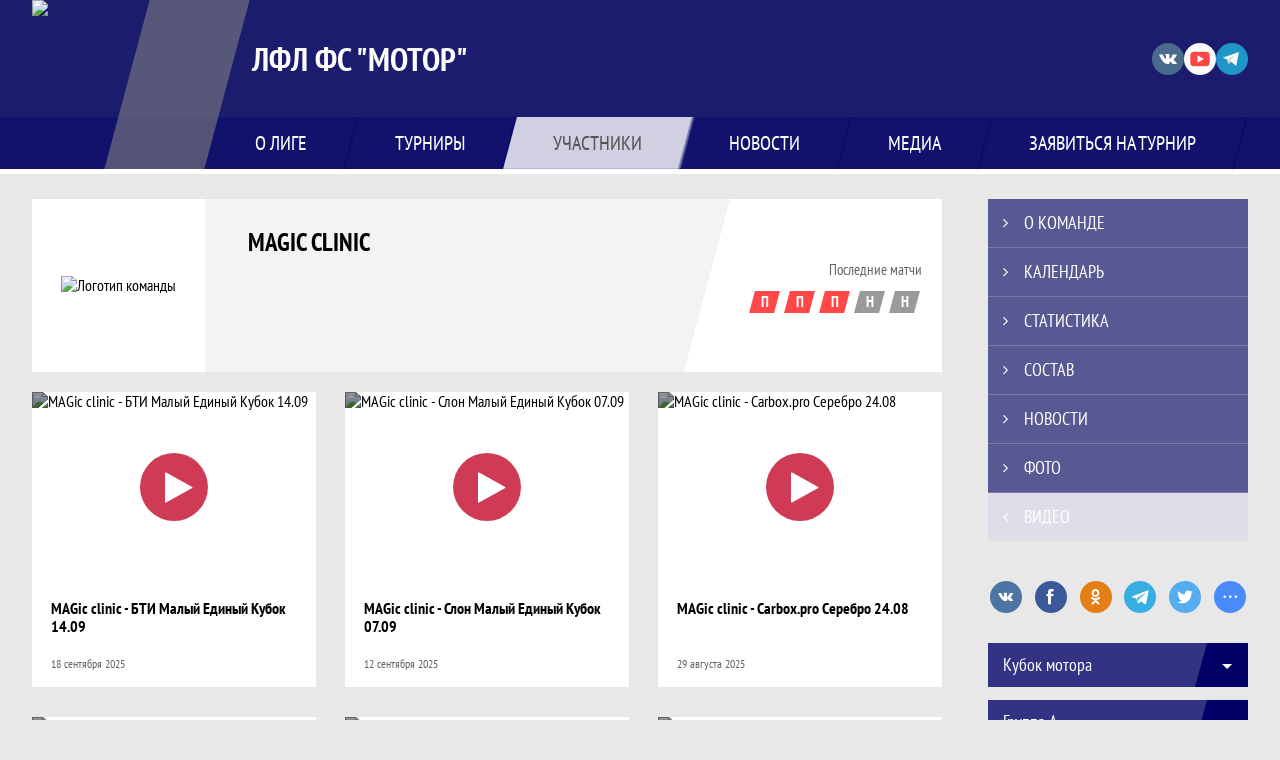

--- FILE ---
content_type: text/html; charset=UTF-8
request_url: https://stat.stadionmotor.ru/team/1268506/videos
body_size: 11665
content:



<!DOCTYPE html>
<html lang="ru-RU">
<head>
    <meta charset="UTF-8">
            <meta name="viewport" content="width=device-width, initial-scale=1"/>
        <meta name="csrf-param" content="_csrf">
<meta name="csrf-token" content="4mec2vz-kx0xs8lOJRcsDm2MrnTOAV7iDarv6Y2zOFqbLPmVsZD0WVWD5DpyI0B-QM6aOo1TNZNL7d6C6NBpEg==">
        <title>Видео MAGic clinic, ЛФЛ ФС «МОТОР». Официальный сайт</title>
                <style>:root {
	--color-bg-default: 28, 28, 110;
	--color-bg-accent: 255, 255, 255;
	--color-bg-color1: 0, 0, 102;
	--color-bg-color2: 128, 128, 128;
	--color-text-default: 255, 255, 255;
	--color-text-accent: 85, 85, 85;
	--color-text-color1: 255, 255, 255;
	--color-text-color2: 170, 170, 170;
	--color-text-base: 0, 0, 0;
	--color-text-additional: 101, 101, 101;
	--color-bg-base: 232, 232, 232;
	--color-bg-additional: 255, 255, 255;
	--team-logo-form: 0;
	--person-logo-form: 0;
	--team-logo-border: 1px solid #c5c5c5;
}</style>    <meta name="og:url" content="https://stat.stadionmotor.ru/team/1268506/videos">
<meta name="og:title" content="Видео MAGic clinic, ЛФЛ ФС «МОТОР». Официальный сайт">
<meta name="twitter:title" content="Видео MAGic clinic, ЛФЛ ФС «МОТОР». Официальный сайт">
<meta name="description" content="Сайт ЛФЛ ФС «МОТОР». Результаты игр, календарь матчей, турнирные таблицы, статистика игроков, новости, все турниры и чемпионаты - следите за обновлением на сайте, принимайте участие. Создано с помощью Join.Football - конструктор спортивных сайтов с крутым футбольным движком. Лучшее решение, чтобы создать футбольный сайт турнира, лиги или федерации">
<meta name="og:description" content="Сайт ЛФЛ ФС «МОТОР». Результаты игр, календарь матчей, турнирные таблицы, статистика игроков, новости, все турниры и чемпионаты - следите за обновлением на сайте, принимайте участие. Создано с помощью Join.Football - конструктор спортивных сайтов с крутым футбольным движком. Лучшее решение, чтобы создать футбольный сайт турнира, лиги или федерации">
<meta name="twitter:description" content="Сайт ЛФЛ ФС «МОТОР». Результаты игр, календарь матчей, турнирные таблицы, статистика игроков, новости, все турниры и чемпионаты - следите за обновлением на сайте, принимайте участие. Создано с помощью Join.Football - конструктор спортивных сайтов с крутым футбольным движком. Лучшее решение, чтобы создать футбольный сайт турнира, лиги или федерации">
<meta name="keywords" content="MAGic clinic, фк, клуб, состав команды, результаты команды, статистика команды, матчи команды, ЛФЛ ФС &quot;МОТОР&quot;">
<meta name="og:type" content="article">
<meta name="og:image" content="https://st.joinsport.io/team/1268506/logo/664430fc74675_thumb.jpg">
<meta property="og:image" content="https://st.joinsport.io/team/1268506/logo/664430fc74675_thumb.jpg">
<meta name="og:site_name" content="ЛФЛ ФС &quot;МОТОР&quot;">
<meta name="twitter:site" content="ЛФЛ ФС &quot;МОТОР&quot;">
<link type="image/x-icon" href="/favicon/favicon_football.ico" rel="icon">
<link href="/css/normalize.css?v=1768200063" rel="stylesheet">
<link href="/plugins/font-awesome/css/font-awesome.min.css?v=1768200064" rel="stylesheet">
<link href="/frontend/css/desktop/main.min.css?v=1768200064" rel="stylesheet">
<link href="/frontend/css/desktop/theme-standard.min.css?v=1768200064" rel="stylesheet">
<link href="/plugins/tinyslider/tinyslider.min.css?v=1768200064" rel="stylesheet">
<link href="/frontend/css/mobile/main.min.css?v=1768200064" rel="stylesheet">
<link href="/frontend/css/mobile/theme-standard.min.css?v=1768200064" rel="stylesheet">
<script src="/assets/6546d4b284ca44708269754b62ae49ae/js/polyglot.min.js?v=1768200194"></script>
<script>var LeagueColors = {
	'ColorBgDefault': 'rgba(28, 28, 110, 1)',
	'ColorBgAccent': 'rgba(255, 255, 255, 1)',
	'ColorBgColor1': 'rgba(0, 0, 102, 1)',
	'ColorBgColor2': 'rgba(128, 128, 128, 1)',
	'ColorTextDefault': 'rgba(255, 255, 255, 1)',
	'ColorTextAccent': 'rgba(85, 85, 85, 1)',
	'ColorTextColor1': 'rgba(255, 255, 255, 1)',
	'ColorTextColor2': 'rgba(170, 170, 170, 1)',
}
var polyglot = new Polyglot({locale: "ru-RU"});</script></head>

<body class="body theme-standard football-theme">
    
            
<header class="header header--logo-left">
    <div class="header__container">
        <div class="header__wrapper">
            <div class="header__top">
                <a class="header__logo header-logo--shadow" href="/">
                    <img src="https://st.joinsport.io/league/1006112/logo/60967165c0918_172x172.jpg" width="172" height="169" alt="ЛФЛ ФС "МОТОР"">
                </a>
                                <a class="header__title" href="/">
                                            <span class="header__title--full">ЛФЛ ФС "МОТОР"</span>
                        <span class="header__title--short"></span>
                                    </a>
                
    <ul class="socials">
                    <li class="socials__item socials__item--vk">
                <a class="socials__link" href="https://vk.com/stadion_motor" target="_blank">
                    <svg class="svg-icon--vk" version="1.1" xmlns="http://www.w3.org/2000/svg" xmlns:xlink="http://www.w3.org/1999/xlink" x="0px" y="0px" viewBox="0 0 1000 1000" enable-background="new 0 0 1000 1000" xml:space="preserve"><g><g id="e6c6b53d3c8160b22dad35a0f710525a"><path d="M985.9,763.3c-11.3,12.8-41.5,15.6-41.5,15.6h-161c0,0-22.5,5.3-62.3-36.4c-27.4-28.6-55.5-70.8-77.9-88.3c-13.4-10.5-26-5.2-26-5.2s-23.5,1.1-26,26c-4.4,43.6-10.4,67.5-10.4,67.5s-2.9,18.4-10.4,26c-8,8-20.8,10.4-20.8,10.4S327.4,829,154.9,550.3C30.4,349.3,14.7,290.7,14.7,290.7s-10.6-14.2,0-31.2c11.1-17.9,26-15.6,26-15.6h145.4c0,0,16.1,1.7,26,10.4c10.8,9.5,15.6,26,15.6,26s31.9,77.1,67.5,135c49.3,80.1,72.7,72.7,72.7,72.7s42.5-11.8,15.6-192.2c-3.7-24.9-51.9-31.2-51.9-31.2s-0.4-21.5,10.4-31.2c12.4-11,26-10.4,26-10.4s21.6-3.8,98.7-5.2c39-0.7,67.5,0,67.5,0s19-0.6,41.5,15.6c10.9,7.8,10.4,26,10.4,26s-4.6,130.1,0,197.4c2,28.9,15.6,31.2,15.6,31.2s14.6,11.3,72.7-72.7c36.8-53.2,67.5-129.8,67.5-129.8s7.6-21.9,15.6-31.2c7.6-8.9,20.8-10.4,20.8-10.4h187c0,0,11.5-0.4,15.6,10.4c3.7,9.9,0,31.2,0,31.2s-2,23.5-20.8,51.9C915.7,404.5,830.1,514,830.1,514s-6.4,14.9-5.2,26c1.4,12.2,10.4,20.8,10.4,20.8s64.5,58.4,109.1,109.1c24.1,27.4,41.5,62.3,41.5,62.3S995.1,752.9,985.9,763.3z"></path></g></g></svg>                </a>
            </li>
                    <li class="socials__item socials__item--yt">
                <a class="socials__link" href="https://www.youtube.com/channel/UCy_R-oLekl_CnVDX54KZXow/" target="_blank">
                    <svg class="svg-icon--yt" version="1.1" xmlns="http://www.w3.org/2000/svg" xmlns:xlink="http://www.w3.org/1999/xlink" x="0px" y="0px" viewBox="0 0 1000 1000" enable-background="new 0 0 1000 1000" xml:space="preserve"><g><g transform="translate(0.000000,228.000000) scale(0.100000,-0.100000)"><path d="M2952.4,909.6c-971.8-32.5-1569.8-81.3-1787.6-146.3c-490.8-146.3-793-539.5-923-1199.3C76.1-1274.4,50.1-3569,193.1-4726c91-734.6,334.8-1186.3,757.3-1391c403-198.3,1342.3-260,4033.4-263.3c1823.3,0,3139.6,39,3623.9,113.8c705.3,110.5,1082.3,594.8,1199.3,1540.6c143,1157,117,3451.6-48.8,4290.1c-126.7,656.5-416,1036.8-906.8,1196C8393.1,909.6,5292.5,987.6,2952.4,909.6z M5367.2-1833.5c799.5-477.8,1452.8-880.8,1452.8-893.8c0-13-653.3-416-1452.8-893.8c-802.8-481-1488.5-893.8-1527.5-919.8l-74.7-45.5v1859v1859.1l74.7-45.5C3878.7-939.7,4564.5-1352.5,5367.2-1833.5z"></path></g></g></svg>                </a>
            </li>
                    <li class="socials__item socials__item--tg">
                <a class="socials__link" href="https://t.me/stadion_motor" target="_blank">
                    <svg class="svg-icon-tg" viewBox="0 -31 512 512" xmlns="http://www.w3.org/2000/svg"><path d="m211 270-40.917969 43.675781 10.917969 76.324219 120-90zm0 0" fill="#c5c5c5"/><path d="m0 180 121 60 90 30 210 180 91-450zm0 0" fill="#ffffff"/><path d="m121 240 60 150 30-120 210-180zm0 0" fill="#ddd"/></svg>                </a>
            </li>
            </ul>
                <button class="button header__hamburger js-mobile-menu-hamburger"><span></span></button>
            </div>
        </div>
        <nav id="w1" class="navigation"><div class="navigation__wrapper"><ul class="navigation__list"><li class="navigation__unit navigation__unit--dropdown js-drop-menu"><a class="navigation__unit-link" href="/page/1013061"><span class="navigation__unit-container">О лиге</span></a><div class="drop-menu-wrapper"><ul class="drop-menu"><li class="drop-menu__item desktop-hide"><a class="drop-menu__item-link" href="/page/1013061">О лиге</a></li></ul></div></li>
<li class="navigation__unit navigation__unit--dropdown js-drop-menu"><a class="navigation__unit-link" href="/tournaments"><span class="navigation__unit-container">Турниры</span></a><div class="drop-menu-wrapper"><ul class="drop-menu"><li class="drop-menu__item"><a class="drop-menu__item-link" href="/tournament/1058577/tables">Кубок мотора</a></li>
<li class="drop-menu__item"><a class="drop-menu__item-link" href="/tournament/1055823/tables">Листопад 2025</a></li>
<li class="drop-menu__item"><a class="drop-menu__item-link" href="/tournaments">Все турниры</a></li>
<li class="drop-menu__item"><a class="drop-menu__item-link" href="/matches">Все матчи</a></li></ul></div></li>
<li class="navigation__unit navigation__unit--active navigation__unit--dropdown js-drop-menu"><a class="navigation__unit-link navigation__unit-link--open" href="/participants/teams"><span class="navigation__unit-container navigation__unit-container--open">Участники</span></a><div class="drop-menu-wrapper"><ul class="drop-menu"><li class="drop-menu__item navigation__unit--active"><a class="drop-menu__item-link" href="/participants/teams">Команды</a></li>
<li class="drop-menu__item"><a class="drop-menu__item-link" href="/participants/players">Игроки</a></li>
<li class="drop-menu__item"><a class="drop-menu__item-link" href="/participants/referees">Судьи</a></li></ul></div></li>
<li class="navigation__unit"><a class="navigation__unit-link" href="/posts"><span class="navigation__unit-container">Новости</span></a></li>
<li class="navigation__unit navigation__unit--dropdown js-drop-menu"><a class="navigation__unit-link" href="/photos"><span class="navigation__unit-container">Медиа</span></a><div class="drop-menu-wrapper"><ul class="drop-menu"><li class="drop-menu__item"><a class="drop-menu__item-link" href="/photos">Фото</a></li>
<li class="drop-menu__item"><a class="drop-menu__item-link" href="/videos">Видео</a></li></ul></div></li>
<li class="navigation__unit navigation__unit--dropdown js-drop-menu"><a class="navigation__unit-link" href="/page/1013062"><span class="navigation__unit-container">Заявиться на турнир</span></a><div class="drop-menu-wrapper"><ul class="drop-menu"><li class="drop-menu__item desktop-hide"><a class="drop-menu__item-link" href="/page/1013062">Заявиться на турнир</a></li></ul></div></li></ul></div></nav>    </div>
    <div class="header__line mobile-hide"></div>
</header>

        <main class="main">
        <div class="main-container">
        <div class="main-content ">
                <section class="teams-start-page">
        <h2 class="visually-hidden">Команда</h2>
        <section class="team-promo">
            <h3 class="visually-hidden">Краткая информация о команде</h3>
            <a class="team-promo__logo " href="/team/1268506">
                <img class="team-promo__img" src="https://st.joinsport.io/team/1268506/logo/664430fc74675_173x173.jpg" width="" height="" alt="Логотип команды">
            </a>
            <div class="team-promo__team-info">
                <a class="team-promo__team-name" href="/team/1268506">
                    MAGic clinic                </a>
                            </div>
            <div class="team-promo__container">
                <div class="team-promo__results">
                    
<div class="team-promo__results-form">
    <span class="team-promo__results-form-text">Последние матчи</span>
    <ul class="form-results-list">
                                <li class="form-results-item form-results-item--loss">
                <a class="form-results-link" href="/match/5291024" title="02.11.25, Томское пиво 1 : 0 MAGic clinic">
                    П                </a>
            </li>
                                <li class="form-results-item form-results-item--loss">
                <a class="form-results-link" href="/match/5274576" title="26.10.25, Klumba.tomsk.ru 5 : 3 MAGic clinic">
                    П                </a>
            </li>
                                <li class="form-results-item form-results-item--loss">
                <a class="form-results-link" href="/match/5274574" title="25.10.25, MAGic clinic 1 : 2 Альянс 2">
                    П                </a>
            </li>
                                <li class="form-results-item form-results-item--draw">
                <a class="form-results-link" href="/match/5250203" title="19.10.25, MAGic clinic 2 : 2 Механик">
                    Н                </a>
            </li>
                                <li class="form-results-item form-results-item--draw">
                <a class="form-results-link" href="/match/5250194" title="18.10.25, MAGic clinic 3 : 3 Рента">
                    Н                </a>
            </li>
            </ul>
</div>
                                    </div>
                            </div>
        </section>
    </section>

    
    
<h1 class="visually-hidden">Видео MAGic clinic, ЛФЛ ФС &quot;МОТОР&quot;. Официальный сайт</h1>
    
    <section class="video js-videos-cont">
        <h2 class="visually-hidden">Видео</h2>
                <ul class="video__list js-videos-list">
            
        <li class="video__item">
        <div class="video__item-wrapper">
            <a href="/team/1268506/videos/view?video_id=1191839" class="video__picture">
                <img class="video__picture-img" src="https://st.joinsport.io/video/1191839/68cc22a02fe56_thumb.pjpeg" width="284" height="190" alt="MAGic clinic - БТИ Малый Единый Кубок 14.09">
            </a>
            <a href="/team/1268506/videos/view?video_id=1191839" class="video__title">
                MAGic clinic - БТИ Малый Единый Кубок 14.09            </a>
        </div>
        <div class="video__date">18 сентября 2025</div>
    </li>
        <li class="video__item">
        <div class="video__item-wrapper">
            <a href="/team/1268506/videos/view?video_id=1191823" class="video__picture">
                <img class="video__picture-img" src="https://st.joinsport.io/video/1191823/68cc1b20a816b_thumb.pjpeg" width="284" height="190" alt="MAGic clinic - Слон Малый Единый Кубок 07.09">
            </a>
            <a href="/team/1268506/videos/view?video_id=1191823" class="video__title">
                MAGic clinic - Слон Малый Единый Кубок 07.09            </a>
        </div>
        <div class="video__date">12 сентября 2025</div>
    </li>
        <li class="video__item">
        <div class="video__item-wrapper">
            <a href="/team/1268506/videos/view?video_id=1191776" class="video__picture">
                <img class="video__picture-img" src="https://st.joinsport.io/video/1191776/68cc11495399d_thumb.pjpeg" width="284" height="190" alt="MAGic clinic - Carbox.pro Серебро 24.08">
            </a>
            <a href="/team/1268506/videos/view?video_id=1191776" class="video__title">
                MAGic clinic - Carbox.pro Серебро 24.08            </a>
        </div>
        <div class="video__date">29 августа 2025</div>
    </li>
        <li class="video__item">
        <div class="video__item-wrapper">
            <a href="/team/1268506/videos/view?video_id=1191753" class="video__picture">
                <img class="video__picture-img" src="https://st.joinsport.io/video/1191753/68cc0ecc82648_thumb.pjpeg" width="284" height="190" alt="MAGic clinic - ТКС-Осетия Единый Кубок 17.08">
            </a>
            <a href="/team/1268506/videos/view?video_id=1191753" class="video__title">
                MAGic clinic - ТКС-Осетия Единый Кубок 17.08            </a>
        </div>
        <div class="video__date">22 августа 2025</div>
    </li>
        <li class="video__item">
        <div class="video__item-wrapper">
            <a href="/team/1268506/videos/view?video_id=1191712" class="video__picture">
                <img class="video__picture-img" src="https://st.joinsport.io/video/1191712/68cc0b9a8c4fb_thumb.pjpeg" width="284" height="190" alt="MAGic clinic - ФК Открытие Серебро 10.08">
            </a>
            <a href="/team/1268506/videos/view?video_id=1191712" class="video__title">
                MAGic clinic - ФК Открытие Серебро 10.08            </a>
        </div>
        <div class="video__date">15 августа 2025</div>
    </li>
        <li class="video__item">
        <div class="video__item-wrapper">
            <a href="/team/1268506/videos/view?video_id=1191688" class="video__picture">
                <img class="video__picture-img" src="https://st.joinsport.io/video/1191688/68cc082adc926_thumb.pjpeg" width="284" height="190" alt="Альянс 2 - MAGic clinic Дивизион Серебро 03.08">
            </a>
            <a href="/team/1268506/videos/view?video_id=1191688" class="video__title">
                Альянс 2 - MAGic clinic Дивизион Серебро 03.08            </a>
        </div>
        <div class="video__date">04 августа 2025</div>
    </li>
        <li class="video__item">
        <div class="video__item-wrapper">
            <a href="/team/1268506/videos/view?video_id=1191676" class="video__picture">
                <img class="video__picture-img" src="https://st.joinsport.io/video/1191676/68cc063d753b5_thumb.pjpeg" width="284" height="190" alt="Klumba.tomsk.ru - MAGic clinic 27.07">
            </a>
            <a href="/team/1268506/videos/view?video_id=1191676" class="video__title">
                Klumba.tomsk.ru - MAGic clinic 27.07            </a>
        </div>
        <div class="video__date">01 августа 2025</div>
    </li>
        <li class="video__item">
        <div class="video__item-wrapper">
            <a href="/team/1268506/videos/view?video_id=1191653" class="video__picture">
                <img class="video__picture-img" src="https://st.joinsport.io/video/1191653/68cc02f433fe2_thumb.pjpeg" width="284" height="190" alt="ТКС- Осетия - MAGic clinic Дивизион Серебро 20.07">
            </a>
            <a href="/team/1268506/videos/view?video_id=1191653" class="video__title">
                ТКС- Осетия - MAGic clinic Дивизион Серебро 20.07            </a>
        </div>
        <div class="video__date">25 июля 2025</div>
    </li>
        <li class="video__item">
        <div class="video__item-wrapper">
            <a href="/team/1268506/videos/view?video_id=1186096" class="video__picture">
                <img class="video__picture-img" src="https://st.joinsport.io/video/1186096/687ab60a4f78b_thumb.pjpeg" width="284" height="190" alt="Слон - MAGic clinic Дивизион Серебро 13.07">
            </a>
            <a href="/team/1268506/videos/view?video_id=1186096" class="video__title">
                Слон - MAGic clinic Дивизион Серебро 13.07            </a>
        </div>
        <div class="video__date">18 июля 2025</div>
    </li>
        <li class="video__item">
        <div class="video__item-wrapper">
            <a href="/team/1268506/videos/view?video_id=1186082" class="video__picture">
                <img class="video__picture-img" src="https://st.joinsport.io/video/1186082/687ab36e6102e_thumb.pjpeg" width="284" height="190" alt="БТИ — Magic Clinic 06.07">
            </a>
            <a href="/team/1268506/videos/view?video_id=1186082" class="video__title">
                БТИ — Magic Clinic 06.07            </a>
        </div>
        <div class="video__date">12 июля 2025</div>
    </li>
        <li class="video__item">
        <div class="video__item-wrapper">
            <a href="/team/1268506/videos/view?video_id=1186056" class="video__picture">
                <img class="video__picture-img" src="https://st.joinsport.io/video/1186056/687aa565841f5_thumb.pjpeg" width="284" height="190" alt="MAGic clinic - КирпичевЪ Дивизион Серебро 29.06">
            </a>
            <a href="/team/1268506/videos/view?video_id=1186056" class="video__title">
                MAGic clinic - КирпичевЪ Дивизион Серебро 29.06            </a>
        </div>
        <div class="video__date">03 июля 2025</div>
    </li>
        <li class="video__item">
        <div class="video__item-wrapper">
            <a href="/team/1268506/videos/view?video_id=1186038" class="video__picture">
                <img class="video__picture-img" src="https://st.joinsport.io/video/1186038/687aa26edecb3_thumb.pjpeg" width="284" height="190" alt="MAGic clinic - СК Алмаз Дивизион Серебро 22.06">
            </a>
            <a href="/team/1268506/videos/view?video_id=1186038" class="video__title">
                MAGic clinic - СК Алмаз Дивизион Серебро 22.06            </a>
        </div>
        <div class="video__date">26 июня 2025</div>
    </li>
        </ul>
                    <a class="button button--video js-videos-load-more" data-url="/load-more-videos"
                                    data-tag-id="1280462"
                    data-tag-find-logic="or"
                                                               data-end-time="2025-06-26 19:13:00"
               data-limit="12"
                                                                    data-module="team"
                    data-module-id="1268506"
                            >Больше видео</a>
            </section>
        </div>
                    <section class="sidebar">        <ul id="mainnav-menu" class="sidebar__navigation"><li class="sidebar__navigation-item"><a class="sidebar__navigation-item-link" href="/team/1268506"><span class="menu-title">О команде</span></a></li>
<li class="sidebar__navigation-item"><a class="sidebar__navigation-item-link" href="/team/1268506/calendar"><span class="menu-title">Календарь</span></a></li>
<li class="sidebar__navigation-item"><a class="sidebar__navigation-item-link" href="/team/1268506/stats"><span class="menu-title">Статистика</span></a></li>
<li class="sidebar__navigation-item"><a class="sidebar__navigation-item-link" href="/team/1268506/application"><span class="menu-title">Состав</span></a></li>
<li class="sidebar__navigation-item"><a class="sidebar__navigation-item-link" href="/team/1268506/posts"><span class="menu-title">Новости</span></a></li>
<li class="sidebar__navigation-item"><a class="sidebar__navigation-item-link" href="/team/1268506/photos"><span class="menu-title">Фото</span></a></li>
<li class="sidebar__navigation-item sidebar__navigation-item--active"><a class="sidebar__navigation-item-link" href="/team/1268506/videos"><span class="menu-title">Видео</span></a></li></ul>        
<div class="social-share">
    <div class="uSocial-Share"
        data-pid="36640cabffd1805ae3b46d757c85eb45"
        data-type="share"
                        data-options="round,style1,default,absolute,horizontal,size32,eachCounter0,counter0,nomobile"
        data-social="vk,fb,ok,telegram,twi,spoiler">
    </div>
</div>
        
    <h2 class="visually-hidden">Таблицы турнира</h2>
    <div class="mobile-hide js-tournament-widget" data-league-id="1006112" data-url="/get-tournaments-widget">
        <input type="hidden"
            id="tournamentWidgetParams"
            data-view-table="1"
            data-view-stats="1"
            data-view-results="1"
            data-view-calendar="1"
                            data-team-id="1268506"
                    >
        <div class="selects-list">
            
<div class="js-tournament-widget-tournament-select" data-league="1006112" >
    <select style="width: 260px;" class="js-select" data-light="true">
                    <option selected value="1034155"
                data-is-parent="0"
                data-league="1006112"
            >
                Кубок мотора             </option>
                    <option  value="1044275"
                data-is-parent="0"
                data-league="1006112"
            >
                Кубок Мотора            </option>
                    <option  value="1050677"
                data-is-parent="0"
                data-league="1006112"
            >
                Подснежник 2025            </option>
                    <option  value="1052919"
                data-is-parent="0"
                data-league="1006112"
            >
                Суперлига 2025            </option>
                    <option  value="1058577"
                data-is-parent="0"
                data-league="1006112"
            >
                Кубок мотора            </option>
                    <option  value="1037931"
                data-is-parent="0"
                data-league="1006112"
            >
                Подснежник 2024            </option>
                    <option  value="1040070"
                data-is-parent="0"
                data-league="1006112"
            >
                Белые ночи            </option>
                    <option  value="1042089"
                data-is-parent="0"
                data-league="1006112"
            >
                Листопад 2024            </option>
                    <option  value="1042249"
                data-is-parent="0"
                data-league="1006112"
            >
                Лига сильнейших            </option>
                    <option  value="1039626"
                data-is-parent="0"
                data-league="1006112"
            >
                Суперлига 2024            </option>
                    <option  value="1040977"
                data-is-parent="0"
                data-league="1006112"
            >
                Единый кубок 2024            </option>
                    <option  value="1055823"
                data-is-parent="0"
                data-league="1006112"
            >
                Листопад 2025            </option>
                    <option  value="1055945"
                data-is-parent="0"
                data-league="1006112"
            >
                Лига сильнейших 2025            </option>
                    <option  value="1054447"
                data-is-parent="0"
                data-league="1006112"
            >
                Единый кубок 2025            </option>
            </select>
</div>



<div class="js-tournament-widget-round-select" style="display:block;"
    data-league="1006112"
    data-tournament="1034155"
            data-parent="1034155"
    >
    <select style="width: 260px;" class="js-select" data-light="true">
                    <option selected value="1062708">
                Группа А             </option>
                    <option  value="1064441">
                Плей-офф «Золото»            </option>
                    <option  value="1062709">
                Группа В            </option>
                    <option  value="1064442">
                Плей-офф «Серебро»            </option>
                    <option  value="1062710">
                Группа А 35+            </option>
                    <option  value="1064165">
                Дивизион "Золото" 35+            </option>
                    <option  value="1062711">
                Группа В 35+            </option>
                    <option  value="1064167">
                Дивизион "Серебро" 35+            </option>
                    <option  value="1062712">
                Группа А 45+            </option>
                    <option  value="1064382">
                Дивизион «Золото» 45+            </option>
                    <option  value="1062713">
                Группа В 45+            </option>
                    <option  value="1064385">
                Дивизион «Серебро» 45+            </option>
                    </select>
</div>



<div class="js-tournament-widget-round-select" style="display:none;"
    data-league="1006112"
    data-tournament="1044275"
            data-parent="1044275"
    >
    <select style="width: 260px;" class="js-select" data-light="true">
                    <option  value="1083138">
                Ветераны 45+            </option>
                    <option  value="1084652">
                Дивизион "Золото"            </option>
                    <option  value="1084653">
                Дивизион "Серебро"            </option>
                    <option  value="1083139">
                Группа А            </option>
                    <option  value="1083140">
                Группа В            </option>
                    <option  value="1083142">
                Группа С            </option>
                    </select>
</div>



<div class="js-tournament-widget-round-select" style="display:none;"
    data-league="1006112"
    data-tournament="1050677"
            data-parent="1050677"
    >
    <select style="width: 260px;" class="js-select" data-light="true">
                    <option  value="1093275">
                Дивизион Ветераны 45+            </option>
                    <option  value="1093276">
                Дивизион 35+А            </option>
                    <option  value="1093277">
                Группа 1 Дивизион 35+В            </option>
                    <option  value="1093278">
                Группа 2 Дивизион 35+В            </option>
                    <option  value="1093279">
                Группа 3 Дивизион 35+В            </option>
                    <option  value="1093280">
                Группа 1 Дивизион Массовая лига            </option>
                    <option  value="1093281">
                Группа 2 Дивизион Массовая лига            </option>
                    <option  value="1093282">
                Группа 3 Дивизион Массовая лига            </option>
                    <option  value="1093283">
                Группа 4 Дивизион Массовая лига            </option>
                    <option  value="1095715">
                Дивизион "Золото" 35+В            </option>
                    <option  value="1095716">
                Дивизион "Серебро" 35+В            </option>
                    <option  value="1096628">
                Дивизион «Бронза»            </option>
                    <option  value="1096626">
                Дивизион «Золото»            </option>
                    <option  value="1096627">
                Дивизион «Серебро»            </option>
                    <option  value="1098262">
                Плей-офф "Бронза"            </option>
                    <option  value="1098260">
                Плей-офф "Золото"            </option>
                    <option  value="1098261">
                Плей-офф "Серебро"            </option>
                    <option  value="1098253">
                Плей-офф 35+А            </option>
                    <option  value="1098258">
                Плей-офф 35+В Золото            </option>
                    <option  value="1098259">
                Плей-офф 35+В Серебро            </option>
                    <option  value="1098094">
                Плей-офф 45+            </option>
                    </select>
</div>



<div class="js-tournament-widget-round-select" style="display:none;"
    data-league="1006112"
    data-tournament="1052919"
            data-parent="1052919"
    >
    <select style="width: 260px;" class="js-select" data-light="true">
                    <option  value="1098708">
                Дивизион "Золото"            </option>
                    <option  value="1098709">
                Дивизион "Серебро"            </option>
                    <option  value="1098705">
                Дивизион 35+А            </option>
                    <option  value="1098707">
                Дивизион 35+В            </option>
                    <option  value="1101754">
                Дивизион 35+В Золото            </option>
                    <option  value="1101755">
                Дивизион 35+В Серебро            </option>
                    <option  value="1098706">
                Дивизион Ветераны 45+            </option>
                    <option  value="1103372">
                Кубок Суперлиги 35+А            </option>
                    <option  value="1103373">
                Кубок Суперлиги 35+В            </option>
                    <option  value="1103371">
                Кубок Суперлиги 45+            </option>
                    </select>
</div>



<div class="js-tournament-widget-round-select" style="display:none;"
    data-league="1006112"
    data-tournament="1058577"
            data-parent="1058577"
    >
    <select style="width: 260px;" class="js-select" data-light="true">
                    <option  value="1109913">
                Дивизион 35+            </option>
                    <option  value="1109912">
                Дивизион 45+            </option>
                    <option  value="1109911">
                Дивизион «Массовая лига»            </option>
                    </select>
</div>



<div class="js-tournament-widget-round-select" style="display:none;"
    data-league="1006112"
    data-tournament="1037931"
            data-parent="1037931"
    >
    <select style="width: 260px;" class="js-select" data-light="true">
                    <option  value="1070380">
                Дивизион А 35+            </option>
                    <option  value="1073744">
                Золота лига            </option>
                    <option  value="1073510">
                Плей-офф дивизион А 35+            </option>
                    <option  value="1070381">
                Дивизион В 35+            </option>
                    <option  value="1073596">
                Плей-офф А 45+            </option>
                    <option  value="1073748">
                Серебряная лига            </option>
                    <option  value="1070382">
                Дивизион 45+            </option>
                    <option  value="1073512">
                Плей-офф В 45+            </option>
                    <option  value="1070383">
                Группа А             </option>
                    <option  value="1073513">
                Плей-офф дивизион В 35+            </option>
                    <option  value="1070384">
                Группа В            </option>
                    <option  value="1073597">
                Плей-офф Золотая лига            </option>
                    <option  value="1073598">
                Плей-офф серебряная лига            </option>
                    </select>
</div>



<div class="js-tournament-widget-round-select" style="display:none;"
    data-league="1006112"
    data-tournament="1040070"
            data-parent="1040070"
    >
    <select style="width: 260px;" class="js-select" data-light="true">
                    <option  value="1074869">
                Турнирная таблица            </option>
                    </select>
</div>



<div class="js-tournament-widget-round-select" style="display:none;"
    data-league="1006112"
    data-tournament="1042089"
            data-parent="1042089"
    >
    <select style="width: 260px;" class="js-select" data-light="true">
                    <option  value="1078930">
                Дивизион А            </option>
                    <option  value="1078927">
                Дивизион ветераны 35+А            </option>
                    <option  value="1078929">
                Дивизион ветераны 45+            </option>
                    <option  value="1078931">
                Дивизион В            </option>
                    <option  value="1079257">
                Группа 1 дивизион 35+В            </option>
                    <option  value="1079258">
                Группа 2 Дивизион 35+В            </option>
                    <option  value="1079259">
                Группа 3 Дивизион 35+В            </option>
                    <option  value="1080491">
                Дивизион "Золото" 35+В            </option>
                    <option  value="1080492">
                Дивизион "Серебро" 35+В            </option>
                    <option  value="1082330">
                Золотая лига            </option>
                    <option  value="1082013">
                Плей-офф 35+А            </option>
                    <option  value="1082014">
                Плей-офф 35+В Золото            </option>
                    <option  value="1082015">
                Плей-офф 35+В Серебро            </option>
                    <option  value="1082011">
                Плей-офф 45+А            </option>
                    <option  value="1082012">
                Плей-офф 45+В            </option>
                    <option  value="1082331">
                Серебряная лига            </option>
                    </select>
</div>



<div class="js-tournament-widget-round-select" style="display:none;"
    data-league="1006112"
    data-tournament="1042249"
            data-parent="1042249"
    >
    <select style="width: 260px;" class="js-select" data-light="true">
                    <option  value="1079706">
                Группа А            </option>
                    <option  value="1079707">
                Группа Б            </option>
                    <option  value="1080406">
                Плей-офф            </option>
                    <option  value="1080407">
                Плей-офф            </option>
                    </select>
</div>



<div class="js-tournament-widget-round-select" style="display:none;"
    data-league="1006112"
    data-tournament="1039626"
            data-parent="1039626"
    >
    <select style="width: 260px;" class="js-select" data-light="true">
                    <option  value="1073929">
                Дивизион А 35+            </option>
                    <option  value="1073957">
                Дивизион Золотая лига            </option>
                    <option  value="1073956">
                Дивизион 45+            </option>
                    <option  value="1078742">
                Кубок Томской Суперлиги 35+А            </option>
                    <option  value="1073930">
                Дивизион В 35+            </option>
                    <option  value="1078302">
                Кубок Томской Суперлиги 35+В            </option>
                    <option  value="1078743">
                Кубок Томской Суперлиги 45+            </option>
                    <option  value="1076925">
                Серебряная лига  "Золото"            </option>
                    <option  value="1076926">
                Серебряная лига "Серебро"            </option>
                    <option  value="1073958">
                Дивизион Серебряная лига            </option>
                    <option  value="1078865">
                Серебряный кубок 45+            </option>
                    </select>
</div>



<div class="js-tournament-widget-round-select" style="display:none;"
    data-league="1006112"
    data-tournament="1040977"
            data-parent="1040977"
    >
    <select style="width: 260px;" class="js-select" data-light="true">
                    <option  value="1077057">
                Единый кубок ТО 2024            </option>
                    <option  value="1077870">
                Единый кубок ТО 2024            </option>
                    </select>
</div>



<div class="js-tournament-widget-round-select" style="display:none;"
    data-league="1006112"
    data-tournament="1055823"
            data-parent="1055823"
    >
    <select style="width: 260px;" class="js-select" data-light="true">
                    <option  value="1107902">
                Дивзион "Золото" 35+А            </option>
                    <option  value="1107904">
                Дивизион "Золто"            </option>
                    <option  value="1107905">
                Дивизион "Серебро"            </option>
                    <option  value="1107903">
                Дивизион "Серебро" 35+А            </option>
                    <option  value="1104507">
                Дивизион 35+ (Группа А)            </option>
                    <option  value="1104508">
                Дивизион 35+ (Группа В)            </option>
                    <option  value="1104494">
                Дивизион 35+ В            </option>
                    <option  value="1104490">
                Дивизион 45+            </option>
                    <option  value="1104491">
                Массовая лига (Группа А)            </option>
                    <option  value="1104492">
                Массовая лига (Группа В)            </option>
                    <option  value="1107906">
                Плей-офф 35+В            </option>
                    <option  value="1107907">
                Плей-офф 45+            </option>
                    </select>
</div>



<div class="js-tournament-widget-round-select" style="display:none;"
    data-league="1006112"
    data-tournament="1055945"
            data-parent="1055945"
    >
    <select style="width: 260px;" class="js-select" data-light="true">
                    <option  value="1104364">
                Группа А            </option>
                    <option  value="1104367">
                Группа В            </option>
                    <option  value="1104939">
                Стыковые матчи             </option>
                    </select>
</div>



<div class="js-tournament-widget-round-select" style="display:none;"
    data-league="1006112"
    data-tournament="1054447"
            data-parent="1054447"
    >
    <select style="width: 260px;" class="js-select" data-light="true">
                    <option  value="1101445">
                Единый кубок 2025            </option>
                    <option  value="1101753">
                Малый кубок            </option>
                    </select>
</div>
        </div>
    <div class="js-tournament-widget-data"
        data-league="1006112"
        data-tournament="1034155"
        data-round="1062708"
    >
        
<div id="tournament-1034155-1062708">
    
    <div class="sidebar__table sidebar__table--tournament">
        <h3 class="sidebar__table-title">Турнирная таблица</h3>
        <table class="sidebar__table-content" cellspacing="0">
            <tr class="sidebar__table-row sidebar__table-row--head sidebar__tournament-row sidebar__tournament-row--head">
                <td class="sidebar__table-cell sidebar__table-cell--color"></td>
                <td class="sidebar__table-cell sidebar__table-cell--number">
                    <abbr class="sidebar__table-cell--abbr" title="Позиция">#</abbr>
                </td>
                <td class="sidebar__table-cell sidebar__table-cell--team">
                    <abbr class="sidebar__table-cell--abbr" title="Команда">Команда</abbr>
                </td>
                <td class="sidebar__table-cell sidebar__table-cell--games">
                    <abbr class="sidebar__table-cell--abbr" title="Игры">И</abbr>
                </td>
                                    <td class="sidebar__table-cell sidebar__table-cell--points">
                        <abbr class="sidebar__table-cell--abbr" title="Очки">О</abbr>
                    </td>
                            </tr>
                            <tr class="sidebar__table-row sidebar__tournament-row ">
                    <td class="sidebar__table-cell sidebar__table-cell--color"
                                                    style="background-color: #FFFFAA"
                                            ></td>
                    <td class="sidebar__table-cell sidebar__table-cell--number">
                        1                    </td>
                    <td class="sidebar__table-cell sidebar__table-cell--team">
                        <a href="/tournament/1034155/teams/application?team_id=1171026" title="Рента" class=" sidebar__team-container">
                            <div class="sidebar__team">Рента</div>
                                                    </a>
                    </td>
                    <td class="sidebar__table-cell sidebar__table-cell--games">
                        6                    </td>
                                            <td class="sidebar__table-cell sidebar__table-cell--points">
                            18                        </td>
                                    </tr>
                            <tr class="sidebar__table-row sidebar__tournament-row ">
                    <td class="sidebar__table-cell sidebar__table-cell--color"
                                                    style="background-color: #FFFFAA"
                                            ></td>
                    <td class="sidebar__table-cell sidebar__table-cell--number">
                        2                    </td>
                    <td class="sidebar__table-cell sidebar__table-cell--team">
                        <a href="/tournament/1034155/teams/application?team_id=1175772" title="Томское пиво" class=" sidebar__team-container">
                            <div class="sidebar__team">Томское пиво</div>
                                                    </a>
                    </td>
                    <td class="sidebar__table-cell sidebar__table-cell--games">
                        6                    </td>
                                            <td class="sidebar__table-cell sidebar__table-cell--points">
                            15                        </td>
                                    </tr>
                            <tr class="sidebar__table-row sidebar__tournament-row ">
                    <td class="sidebar__table-cell sidebar__table-cell--color"
                                                    style="background-color: #FFFFAA"
                                            ></td>
                    <td class="sidebar__table-cell sidebar__table-cell--number">
                        3                    </td>
                    <td class="sidebar__table-cell sidebar__table-cell--team">
                        <a href="/tournament/1034155/teams/application?team_id=1177083" title="Мишель и К" class=" sidebar__team-container">
                            <div class="sidebar__team">М и К Томлесдрев</div>
                                                    </a>
                    </td>
                    <td class="sidebar__table-cell sidebar__table-cell--games">
                        6                    </td>
                                            <td class="sidebar__table-cell sidebar__table-cell--points">
                            12                        </td>
                                    </tr>
                            <tr class="sidebar__table-row sidebar__tournament-row ">
                    <td class="sidebar__table-cell sidebar__table-cell--color"
                                                    style="background-color: #D5D5D5"
                                            ></td>
                    <td class="sidebar__table-cell sidebar__table-cell--number">
                        4                    </td>
                    <td class="sidebar__table-cell sidebar__table-cell--team">
                        <a href="/tournament/1034155/teams/application?team_id=1208424" title="ДЮСШ Кедр" class=" sidebar__team-container">
                            <div class="sidebar__team">ДЮСШ Кедр</div>
                                                    </a>
                    </td>
                    <td class="sidebar__table-cell sidebar__table-cell--games">
                        6                    </td>
                                            <td class="sidebar__table-cell sidebar__table-cell--points">
                            9                        </td>
                                    </tr>
                            <tr class="sidebar__table-row sidebar__tournament-row ">
                    <td class="sidebar__table-cell sidebar__table-cell--color"
                                                    style="background-color: #D5D5D5"
                                            ></td>
                    <td class="sidebar__table-cell sidebar__table-cell--number">
                        5                    </td>
                    <td class="sidebar__table-cell sidebar__table-cell--team">
                        <a href="/tournament/1034155/teams/application?team_id=1303490" title="Тинтория" class=" sidebar__team-container">
                            <div class="sidebar__team">Тинтория</div>
                                                    </a>
                    </td>
                    <td class="sidebar__table-cell sidebar__table-cell--games">
                        6                    </td>
                                            <td class="sidebar__table-cell sidebar__table-cell--points">
                            6                        </td>
                                    </tr>
                            <tr class="sidebar__table-row sidebar__tournament-row ">
                    <td class="sidebar__table-cell sidebar__table-cell--color"
                                                    style="background-color: #D5D5D5"
                                            ></td>
                    <td class="sidebar__table-cell sidebar__table-cell--number">
                        6                    </td>
                    <td class="sidebar__table-cell sidebar__table-cell--team">
                        <a href="/tournament/1034155/teams/application?team_id=1185026" title="Церковь Прославления " class=" sidebar__team-container">
                            <div class="sidebar__team">Церковь Прославления </div>
                                                    </a>
                    </td>
                    <td class="sidebar__table-cell sidebar__table-cell--games">
                        6                    </td>
                                            <td class="sidebar__table-cell sidebar__table-cell--points">
                            3                        </td>
                                    </tr>
                            <tr class="sidebar__table-row sidebar__tournament-row ">
                    <td class="sidebar__table-cell sidebar__table-cell--color"
                                                    style="background-color: #D5D5D5"
                                            ></td>
                    <td class="sidebar__table-cell sidebar__table-cell--number">
                        7                    </td>
                    <td class="sidebar__table-cell sidebar__table-cell--team">
                        <a href="/tournament/1034155/teams/application?team_id=1300253" title="Ермак" class=" sidebar__team-container">
                            <div class="sidebar__team">Ермак</div>
                                                    </a>
                    </td>
                    <td class="sidebar__table-cell sidebar__table-cell--games">
                        6                    </td>
                                            <td class="sidebar__table-cell sidebar__table-cell--points">
                            0                        </td>
                                    </tr>
                    </table>
        <div class="link--sidebar-wrapper">
            <a href="/tournament/1034155/tables" class="link link--sidebar link--sidebar-tournament">
                Вся таблица            </a>
        </div>
    </div>
    
    
    
</div>
    </div>
    </div>
            </section>
            </div>
</main>
    
<footer class="footer">
    <div class="footer__wrapper">
        <div class="footer__content">
            <div class="footer__top">
                <div class="footer__copyright">&#0169; 2020 - 2026 ЛФЛ ФС "МОТОР"</div>
                <div class="footer__login">
                                            <a href="/login" class="footer__login-link footer__login-enter">
                            <svg class="footer__login-icon" width="12" height="16"><use xlink:href="/img/icons.svg#login"></use></svg>
                            Войти                        </a>
                                                            </div>
            </div>
                        <div class="footer__media">
                
                
    <ul class="socials">
                    <li class="socials__item socials__item--vk">
                <a class="socials__link" href="https://vk.com/stadion_motor" target="_blank">
                    <svg class="svg-icon--vk" version="1.1" xmlns="http://www.w3.org/2000/svg" xmlns:xlink="http://www.w3.org/1999/xlink" x="0px" y="0px" viewBox="0 0 1000 1000" enable-background="new 0 0 1000 1000" xml:space="preserve"><g><g id="e6c6b53d3c8160b22dad35a0f710525a"><path d="M985.9,763.3c-11.3,12.8-41.5,15.6-41.5,15.6h-161c0,0-22.5,5.3-62.3-36.4c-27.4-28.6-55.5-70.8-77.9-88.3c-13.4-10.5-26-5.2-26-5.2s-23.5,1.1-26,26c-4.4,43.6-10.4,67.5-10.4,67.5s-2.9,18.4-10.4,26c-8,8-20.8,10.4-20.8,10.4S327.4,829,154.9,550.3C30.4,349.3,14.7,290.7,14.7,290.7s-10.6-14.2,0-31.2c11.1-17.9,26-15.6,26-15.6h145.4c0,0,16.1,1.7,26,10.4c10.8,9.5,15.6,26,15.6,26s31.9,77.1,67.5,135c49.3,80.1,72.7,72.7,72.7,72.7s42.5-11.8,15.6-192.2c-3.7-24.9-51.9-31.2-51.9-31.2s-0.4-21.5,10.4-31.2c12.4-11,26-10.4,26-10.4s21.6-3.8,98.7-5.2c39-0.7,67.5,0,67.5,0s19-0.6,41.5,15.6c10.9,7.8,10.4,26,10.4,26s-4.6,130.1,0,197.4c2,28.9,15.6,31.2,15.6,31.2s14.6,11.3,72.7-72.7c36.8-53.2,67.5-129.8,67.5-129.8s7.6-21.9,15.6-31.2c7.6-8.9,20.8-10.4,20.8-10.4h187c0,0,11.5-0.4,15.6,10.4c3.7,9.9,0,31.2,0,31.2s-2,23.5-20.8,51.9C915.7,404.5,830.1,514,830.1,514s-6.4,14.9-5.2,26c1.4,12.2,10.4,20.8,10.4,20.8s64.5,58.4,109.1,109.1c24.1,27.4,41.5,62.3,41.5,62.3S995.1,752.9,985.9,763.3z"></path></g></g></svg>                </a>
            </li>
                    <li class="socials__item socials__item--yt">
                <a class="socials__link" href="https://www.youtube.com/channel/UCy_R-oLekl_CnVDX54KZXow/" target="_blank">
                    <svg class="svg-icon--yt" version="1.1" xmlns="http://www.w3.org/2000/svg" xmlns:xlink="http://www.w3.org/1999/xlink" x="0px" y="0px" viewBox="0 0 1000 1000" enable-background="new 0 0 1000 1000" xml:space="preserve"><g><g transform="translate(0.000000,228.000000) scale(0.100000,-0.100000)"><path d="M2952.4,909.6c-971.8-32.5-1569.8-81.3-1787.6-146.3c-490.8-146.3-793-539.5-923-1199.3C76.1-1274.4,50.1-3569,193.1-4726c91-734.6,334.8-1186.3,757.3-1391c403-198.3,1342.3-260,4033.4-263.3c1823.3,0,3139.6,39,3623.9,113.8c705.3,110.5,1082.3,594.8,1199.3,1540.6c143,1157,117,3451.6-48.8,4290.1c-126.7,656.5-416,1036.8-906.8,1196C8393.1,909.6,5292.5,987.6,2952.4,909.6z M5367.2-1833.5c799.5-477.8,1452.8-880.8,1452.8-893.8c0-13-653.3-416-1452.8-893.8c-802.8-481-1488.5-893.8-1527.5-919.8l-74.7-45.5v1859v1859.1l74.7-45.5C3878.7-939.7,4564.5-1352.5,5367.2-1833.5z"></path></g></g></svg>                </a>
            </li>
                    <li class="socials__item socials__item--tg">
                <a class="socials__link" href="https://t.me/stadion_motor" target="_blank">
                    <svg class="svg-icon-tg" viewBox="0 -31 512 512" xmlns="http://www.w3.org/2000/svg"><path d="m211 270-40.917969 43.675781 10.917969 76.324219 120-90zm0 0" fill="#c5c5c5"/><path d="m0 180 121 60 90 30 210 180 91-450zm0 0" fill="#ffffff"/><path d="m121 240 60 150 30-120 210-180zm0 0" fill="#ddd"/></svg>                </a>
            </li>
            </ul>
            </div>
                            <div class="footer__bottom">
                    Создано с помощью <a class="footer__bottom-link" href="http://go.join.football/?utm_source=site&amp;utm_medium=cpc&amp;utm_campaign=jf" target="_blank">Join.Football - сервис для создания сайтов футбольных лиг и турниров</a>                </div>
                    </div>
    </div>
</footer>
                            
<script type="text/javascript" >
    (function(d, w, c) {
        (w[c] = w[c] || []).push(function() {
            try {
                w.yaCounter46172373 = new Ya.Metrika({
                    id                 :46172373,
                    clickmap           : true,
                    trackLinks         : true,
                    accurateTrackBounce: true,
                    webvisor           : true
                });
            } catch (e) {}
        });
        var n = d.getElementsByTagName("script")[0], s = d.createElement("script"), f = function() {
            n.parentNode.insertBefore(s, n);
        };
        s.type = "text/javascript";
        s.async = true;
        s.src = "https://mc.yandex.ru/metrika/watch.js";
        if (w.opera == "[object Opera]") {
            d.addEventListener("DOMContentLoaded", f, false);
        } else {
            f();
        }
    })(document, window, "yandex_metrika_callbacks");
</script>
<noscript><div><img src="https://mc.yandex.ru/watch/46172373" style="position:absolute; left:-9999px;" alt="" /></div></noscript>
<script src="/assets/46a01022f66f4e43bcba79fe13b3d5c2/jquery.js?v=1768200194"></script>
<script src="/assets/b700fbc30d08571b5e50537f1066878b/yii.js?v=1768200194"></script>
<script src="/plugins/jquery.nicescroll/jquery.nicescroll.min.js?v=1768200064"></script>
<script src="/plugins/jquery.cookie/jquery.cookie.js?v=1768200064"></script>
<script src="/plugins/jquery.samselect/jquery.samselect.js?v=1768200064"></script>
<script src="/js/scripts.js?v=1768200064"></script>
<script src="/assets/0a813772f3019b88dc84ed8bc5a88132/js/videos.js?v=1768200197"></script>
<script src="/plugins/tippy/popper.min.js?v=1768200064"></script>
<script src="/plugins/tippy/tippy.min.js?v=1768200064"></script>
<script src="https://usocial.pro/usocial/usocial.js?v=6.1.4"></script>
<script src="/js/widgets/tournaments-widget.js?v=1768200064"></script>
<script src="/plugins/tinyslider/tinyslider.min.js?v=1768200064"></script>
<script src="/assets/98c991cf76ba4c8ddaa893a853bed33e/ru-RU.js?v=1768200194"></script></body>
</html>


--- FILE ---
content_type: application/javascript
request_url: https://stat.stadionmotor.ru/plugins/tippy/tippy.min.js?v=1768200064
body_size: 11369
content:
/**!
 * tippy.js v6.3.7
 * (c) 2017-2021 atomiks
 * MIT License
 */
!function(t,e){"object"==typeof exports&&"undefined"!=typeof module?module.exports=e(require("@popperjs/core")):"function"==typeof define&&define.amd?define(["@popperjs/core"],e):(t=t||self).tippy=e(t.Popper)}(this,(function(t){"use strict";var e="undefined"!=typeof window&&"undefined"!=typeof document,n=!!e&&!!window.msCrypto,r="tippy-content",i="tippy-backdrop",o="tippy-arrow",a="tippy-svg-arrow",s={passive:!0,capture:!0},p=function(){return document.body};function c(t,e,n){if(Array.isArray(t)){var r=t[e];return null==r?Array.isArray(n)?n[e]:n:r}return t}function u(t,e){var n={}.toString.call(t);return 0===n.indexOf("[object")&&n.indexOf(e+"]")>-1}function l(t,e){return"function"==typeof t?t.apply(void 0,e):t}function f(t,e){return 0===e?t:function(r){clearTimeout(n),n=setTimeout((function(){t(r)}),e)};var n}function d(t,e){var n=Object.assign({},t);return e.forEach((function(t){delete n[t]})),n}function m(t){return[].concat(t)}function v(t,e){-1===t.indexOf(e)&&t.push(e)}function h(t){return t.split("-")[0]}function g(t){return[].slice.call(t)}function y(t){return Object.keys(t).reduce((function(e,n){return void 0!==t[n]&&(e[n]=t[n]),e}),{})}function b(){return document.createElement("div")}function w(t){return["Element","Fragment"].some((function(e){return u(t,e)}))}function x(t){return u(t,"MouseEvent")}function E(t){return!(!t||!t._tippy||t._tippy.reference!==t)}function O(t){return w(t)?[t]:function(t){return u(t,"NodeList")}(t)?g(t):Array.isArray(t)?t:g(document.querySelectorAll(t))}function T(t,e){t.forEach((function(t){t&&(t.style.transitionDuration=e+"ms")}))}function C(t,e){t.forEach((function(t){t&&t.setAttribute("data-state",e)}))}function A(t){var e,n=m(t)[0];return null!=n&&null!=(e=n.ownerDocument)&&e.body?n.ownerDocument:document}function j(t,e,n){var r=e+"EventListener";["transitionend","webkitTransitionEnd"].forEach((function(e){t[r](e,n)}))}function L(t,e){for(var n=e;n;){var r;if(t.contains(n))return!0;n=null==n.getRootNode||null==(r=n.getRootNode())?void 0:r.host}return!1}var D,k={isTouch:!1},P=0;function R(){k.isTouch||(k.isTouch=!0,window.performance&&document.addEventListener("mousemove",S))}function S(){var t=performance.now();t-P<20&&(k.isTouch=!1,document.removeEventListener("mousemove",S)),P=t}function M(){var t=document.activeElement;if(E(t)){var e=t._tippy;t.blur&&!e.state.isVisible&&t.blur()}}function I(t){return[t+"() was called on a"+("destroy"===t?"n already-":" ")+"destroyed instance. This is a no-op but","indicates a potential memory leak."].join(" ")}function V(t){return t.replace(/[ \t]{2,}/g," ").replace(/^[ \t]*/gm,"").trim()}function N(t){return V("\n  %ctippy.js\n\n  %c"+V(t)+"\n\n  %c👷‍ This is a development-only message. It will be removed in production.\n  ")}function H(t){return[N(t),"color: #00C584; font-size: 1.3em; font-weight: bold;","line-height: 1.5","color: #a6a095;"]}function B(t,e){var n;t&&!D.has(e)&&(D.add(e),(n=console).warn.apply(n,H(e)))}function U(t,e){var n;t&&!D.has(e)&&(D.add(e),(n=console).error.apply(n,H(e)))}D=new Set;var F={animateFill:!1,followCursor:!1,inlinePositioning:!1,sticky:!1},Y=Object.assign({appendTo:p,aria:{content:"auto",expanded:"auto"},delay:0,duration:[300,250],getReferenceClientRect:null,hideOnClick:!0,ignoreAttributes:!1,interactive:!1,interactiveBorder:2,interactiveDebounce:0,moveTransition:"",offset:[0,10],onAfterUpdate:function(){},onBeforeUpdate:function(){},onCreate:function(){},onDestroy:function(){},onHidden:function(){},onHide:function(){},onMount:function(){},onShow:function(){},onShown:function(){},onTrigger:function(){},onUntrigger:function(){},onClickOutside:function(){},placement:"top",plugins:[],popperOptions:{},render:null,showOnCreate:!1,touch:!0,trigger:"mouseenter focus",triggerTarget:null},F,{allowHTML:!1,animation:"fade",arrow:!0,content:"",inertia:!1,maxWidth:350,role:"tooltip",theme:"",zIndex:9999}),z=Object.keys(Y);function W(t){var e=(t.plugins||[]).reduce((function(e,n){var r,i=n.name,o=n.defaultValue;i&&(e[i]=void 0!==t[i]?t[i]:null!=(r=Y[i])?r:o);return e}),{});return Object.assign({},t,e)}function _(t,e){var n=Object.assign({},e,{content:l(e.content,[t])},e.ignoreAttributes?{}:function(t,e){return(e?Object.keys(W(Object.assign({},Y,{plugins:e}))):z).reduce((function(e,n){var r=(t.getAttribute("data-tippy-"+n)||"").trim();if(!r)return e;if("content"===n)e[n]=r;else try{e[n]=JSON.parse(r)}catch(t){e[n]=r}return e}),{})}(t,e.plugins));return n.aria=Object.assign({},Y.aria,n.aria),n.aria={expanded:"auto"===n.aria.expanded?e.interactive:n.aria.expanded,content:"auto"===n.aria.content?e.interactive?null:"describedby":n.aria.content},n}function q(t,e){void 0===t&&(t={}),void 0===e&&(e=[]),Object.keys(t).forEach((function(t){var n,r,i=d(Y,Object.keys(F)),o=(n=i,r=t,!{}.hasOwnProperty.call(n,r));o&&(o=0===e.filter((function(e){return e.name===t})).length),B(o,["`"+t+"`","is not a valid prop. You may have spelled it incorrectly, or if it's","a plugin, forgot to pass it in an array as props.plugins.","\n\n","All props: https://atomiks.github.io/tippyjs/v6/all-props/\n","Plugins: https://atomiks.github.io/tippyjs/v6/plugins/"].join(" "))}))}var X=function(){return"innerHTML"};function $(t,e){t[X()]=e}function J(t){var e=b();return!0===t?e.className=o:(e.className=a,w(t)?e.appendChild(t):$(e,t)),e}function G(t,e){w(e.content)?($(t,""),t.appendChild(e.content)):"function"!=typeof e.content&&(e.allowHTML?$(t,e.content):t.textContent=e.content)}function K(t){var e=t.firstElementChild,n=g(e.children);return{box:e,content:n.find((function(t){return t.classList.contains(r)})),arrow:n.find((function(t){return t.classList.contains(o)||t.classList.contains(a)})),backdrop:n.find((function(t){return t.classList.contains(i)}))}}function Q(t){var e=b(),n=b();n.className="tippy-box",n.setAttribute("data-state","hidden"),n.setAttribute("tabindex","-1");var i=b();function o(n,r){var i=K(e),o=i.box,a=i.content,s=i.arrow;r.theme?o.setAttribute("data-theme",r.theme):o.removeAttribute("data-theme"),"string"==typeof r.animation?o.setAttribute("data-animation",r.animation):o.removeAttribute("data-animation"),r.inertia?o.setAttribute("data-inertia",""):o.removeAttribute("data-inertia"),o.style.maxWidth="number"==typeof r.maxWidth?r.maxWidth+"px":r.maxWidth,r.role?o.setAttribute("role",r.role):o.removeAttribute("role"),n.content===r.content&&n.allowHTML===r.allowHTML||G(a,t.props),r.arrow?s?n.arrow!==r.arrow&&(o.removeChild(s),o.appendChild(J(r.arrow))):o.appendChild(J(r.arrow)):s&&o.removeChild(s)}return i.className=r,i.setAttribute("data-state","hidden"),G(i,t.props),e.appendChild(n),n.appendChild(i),o(t.props,t.props),{popper:e,onUpdate:o}}Q.$$tippy=!0;var Z=1,tt=[],et=[];function nt(e,r){var i,o,a,u,d,w,E,O,D=_(e,Object.assign({},Y,W(y(r)))),P=!1,R=!1,S=!1,M=!1,V=[],N=f(Ot,D.interactiveDebounce),H=Z++,F=(O=D.plugins).filter((function(t,e){return O.indexOf(t)===e})),z={id:H,reference:e,popper:b(),popperInstance:null,props:D,state:{isEnabled:!0,isVisible:!1,isDestroyed:!1,isMounted:!1,isShown:!1},plugins:F,clearDelayTimeouts:function(){clearTimeout(i),clearTimeout(o),cancelAnimationFrame(a)},setProps:function(t){if(B(z.state.isDestroyed,I("setProps")),z.state.isDestroyed)return;ct("onBeforeUpdate",[z,t]),xt();var n=z.props,r=_(e,Object.assign({},n,y(t),{ignoreAttributes:!0}));z.props=r,wt(),n.interactiveDebounce!==r.interactiveDebounce&&(ft(),N=f(Ot,r.interactiveDebounce));n.triggerTarget&&!r.triggerTarget?m(n.triggerTarget).forEach((function(t){t.removeAttribute("aria-expanded")})):r.triggerTarget&&e.removeAttribute("aria-expanded");lt(),pt(),$&&$(n,r);z.popperInstance&&(jt(),Dt().forEach((function(t){requestAnimationFrame(t._tippy.popperInstance.forceUpdate)})));ct("onAfterUpdate",[z,t])},setContent:function(t){z.setProps({content:t})},show:function(){B(z.state.isDestroyed,I("show"));var t=z.state.isVisible,e=z.state.isDestroyed,n=!z.state.isEnabled,r=k.isTouch&&!z.props.touch,i=c(z.props.duration,0,Y.duration);if(t||e||n||r)return;if(it().hasAttribute("disabled"))return;if(ct("onShow",[z],!1),!1===z.props.onShow(z))return;z.state.isVisible=!0,rt()&&(X.style.visibility="visible");pt(),ht(),z.state.isMounted||(X.style.transition="none");if(rt()){var o=at();T([o.box,o.content],0)}w=function(){var t;if(z.state.isVisible&&!M){if(M=!0,X.offsetHeight,X.style.transition=z.props.moveTransition,rt()&&z.props.animation){var e=at(),n=e.box,r=e.content;T([n,r],i),C([n,r],"visible")}ut(),lt(),v(et,z),null==(t=z.popperInstance)||t.forceUpdate(),ct("onMount",[z]),z.props.animation&&rt()&&function(t,e){yt(t,e)}(i,(function(){z.state.isShown=!0,ct("onShown",[z])}))}},function(){var t,e=z.props.appendTo,n=it();t=z.props.interactive&&e===p||"parent"===e?n.parentNode:l(e,[n]);t.contains(X)||t.appendChild(X);z.state.isMounted=!0,jt(),B(z.props.interactive&&e===Y.appendTo&&n.nextElementSibling!==X,["Interactive tippy element may not be accessible via keyboard","navigation because it is not directly after the reference element","in the DOM source order.","\n\n","Using a wrapper <div> or <span> tag around the reference element","solves this by creating a new parentNode context.","\n\n","Specifying `appendTo: document.body` silences this warning, but it","assumes you are using a focus management solution to handle","keyboard navigation.","\n\n","See: https://atomiks.github.io/tippyjs/v6/accessibility/#interactivity"].join(" "))}()},hide:function(){B(z.state.isDestroyed,I("hide"));var t=!z.state.isVisible,e=z.state.isDestroyed,n=!z.state.isEnabled,r=c(z.props.duration,1,Y.duration);if(t||e||n)return;if(ct("onHide",[z],!1),!1===z.props.onHide(z))return;z.state.isVisible=!1,z.state.isShown=!1,M=!1,P=!1,rt()&&(X.style.visibility="hidden");if(ft(),gt(),pt(!0),rt()){var i=at(),o=i.box,a=i.content;z.props.animation&&(T([o,a],r),C([o,a],"hidden"))}ut(),lt(),z.props.animation?rt()&&function(t,e){yt(t,(function(){!z.state.isVisible&&X.parentNode&&X.parentNode.contains(X)&&e()}))}(r,z.unmount):z.unmount()},hideWithInteractivity:function(t){B(z.state.isDestroyed,I("hideWithInteractivity")),ot().addEventListener("mousemove",N),v(tt,N),N(t)},enable:function(){z.state.isEnabled=!0},disable:function(){z.hide(),z.state.isEnabled=!1},unmount:function(){B(z.state.isDestroyed,I("unmount")),z.state.isVisible&&z.hide();if(!z.state.isMounted)return;Lt(),Dt().forEach((function(t){t._tippy.unmount()})),X.parentNode&&X.parentNode.removeChild(X);et=et.filter((function(t){return t!==z})),z.state.isMounted=!1,ct("onHidden",[z])},destroy:function(){if(B(z.state.isDestroyed,I("destroy")),z.state.isDestroyed)return;z.clearDelayTimeouts(),z.unmount(),xt(),delete e._tippy,z.state.isDestroyed=!0,ct("onDestroy",[z])}};if(!D.render)return U(!0,"render() function has not been supplied."),z;var q=D.render(z),X=q.popper,$=q.onUpdate;X.setAttribute("data-tippy-root",""),X.id="tippy-"+z.id,z.popper=X,e._tippy=z,X._tippy=z;var J=F.map((function(t){return t.fn(z)})),G=e.hasAttribute("aria-expanded");return wt(),lt(),pt(),ct("onCreate",[z]),D.showOnCreate&&kt(),X.addEventListener("mouseenter",(function(){z.props.interactive&&z.state.isVisible&&z.clearDelayTimeouts()})),X.addEventListener("mouseleave",(function(){z.props.interactive&&z.props.trigger.indexOf("mouseenter")>=0&&ot().addEventListener("mousemove",N)})),z;function Q(){var t=z.props.touch;return Array.isArray(t)?t:[t,0]}function nt(){return"hold"===Q()[0]}function rt(){var t;return!(null==(t=z.props.render)||!t.$$tippy)}function it(){return E||e}function ot(){var t=it().parentNode;return t?A(t):document}function at(){return K(X)}function st(t){return z.state.isMounted&&!z.state.isVisible||k.isTouch||u&&"focus"===u.type?0:c(z.props.delay,t?0:1,Y.delay)}function pt(t){void 0===t&&(t=!1),X.style.pointerEvents=z.props.interactive&&!t?"":"none",X.style.zIndex=""+z.props.zIndex}function ct(t,e,n){var r;(void 0===n&&(n=!0),J.forEach((function(n){n[t]&&n[t].apply(n,e)})),n)&&(r=z.props)[t].apply(r,e)}function ut(){var t=z.props.aria;if(t.content){var n="aria-"+t.content,r=X.id;m(z.props.triggerTarget||e).forEach((function(t){var e=t.getAttribute(n);if(z.state.isVisible)t.setAttribute(n,e?e+" "+r:r);else{var i=e&&e.replace(r,"").trim();i?t.setAttribute(n,i):t.removeAttribute(n)}}))}}function lt(){!G&&z.props.aria.expanded&&m(z.props.triggerTarget||e).forEach((function(t){z.props.interactive?t.setAttribute("aria-expanded",z.state.isVisible&&t===it()?"true":"false"):t.removeAttribute("aria-expanded")}))}function ft(){ot().removeEventListener("mousemove",N),tt=tt.filter((function(t){return t!==N}))}function dt(t){if(!k.isTouch||!S&&"mousedown"!==t.type){var n=t.composedPath&&t.composedPath()[0]||t.target;if(!z.props.interactive||!L(X,n)){if(m(z.props.triggerTarget||e).some((function(t){return L(t,n)}))){if(k.isTouch)return;if(z.state.isVisible&&z.props.trigger.indexOf("click")>=0)return}else ct("onClickOutside",[z,t]);!0===z.props.hideOnClick&&(z.clearDelayTimeouts(),z.hide(),R=!0,setTimeout((function(){R=!1})),z.state.isMounted||gt())}}}function mt(){S=!0}function vt(){S=!1}function ht(){var t=ot();t.addEventListener("mousedown",dt,!0),t.addEventListener("touchend",dt,s),t.addEventListener("touchstart",vt,s),t.addEventListener("touchmove",mt,s)}function gt(){var t=ot();t.removeEventListener("mousedown",dt,!0),t.removeEventListener("touchend",dt,s),t.removeEventListener("touchstart",vt,s),t.removeEventListener("touchmove",mt,s)}function yt(t,e){var n=at().box;function r(t){t.target===n&&(j(n,"remove",r),e())}if(0===t)return e();j(n,"remove",d),j(n,"add",r),d=r}function bt(t,n,r){void 0===r&&(r=!1),m(z.props.triggerTarget||e).forEach((function(e){e.addEventListener(t,n,r),V.push({node:e,eventType:t,handler:n,options:r})}))}function wt(){var t;nt()&&(bt("touchstart",Et,{passive:!0}),bt("touchend",Tt,{passive:!0})),(t=z.props.trigger,t.split(/\s+/).filter(Boolean)).forEach((function(t){if("manual"!==t)switch(bt(t,Et),t){case"mouseenter":bt("mouseleave",Tt);break;case"focus":bt(n?"focusout":"blur",Ct);break;case"focusin":bt("focusout",Ct)}}))}function xt(){V.forEach((function(t){var e=t.node,n=t.eventType,r=t.handler,i=t.options;e.removeEventListener(n,r,i)})),V=[]}function Et(t){var e,n=!1;if(z.state.isEnabled&&!At(t)&&!R){var r="focus"===(null==(e=u)?void 0:e.type);u=t,E=t.currentTarget,lt(),!z.state.isVisible&&x(t)&&tt.forEach((function(e){return e(t)})),"click"===t.type&&(z.props.trigger.indexOf("mouseenter")<0||P)&&!1!==z.props.hideOnClick&&z.state.isVisible?n=!0:kt(t),"click"===t.type&&(P=!n),n&&!r&&Pt(t)}}function Ot(t){var e=t.target,n=it().contains(e)||X.contains(e);if("mousemove"!==t.type||!n){var r=Dt().concat(X).map((function(t){var e,n=null==(e=t._tippy.popperInstance)?void 0:e.state;return n?{popperRect:t.getBoundingClientRect(),popperState:n,props:D}:null})).filter(Boolean);(function(t,e){var n=e.clientX,r=e.clientY;return t.every((function(t){var e=t.popperRect,i=t.popperState,o=t.props.interactiveBorder,a=h(i.placement),s=i.modifiersData.offset;if(!s)return!0;var p="bottom"===a?s.top.y:0,c="top"===a?s.bottom.y:0,u="right"===a?s.left.x:0,l="left"===a?s.right.x:0,f=e.top-r+p>o,d=r-e.bottom-c>o,m=e.left-n+u>o,v=n-e.right-l>o;return f||d||m||v}))})(r,t)&&(ft(),Pt(t))}}function Tt(t){At(t)||z.props.trigger.indexOf("click")>=0&&P||(z.props.interactive?z.hideWithInteractivity(t):Pt(t))}function Ct(t){z.props.trigger.indexOf("focusin")<0&&t.target!==it()||z.props.interactive&&t.relatedTarget&&X.contains(t.relatedTarget)||Pt(t)}function At(t){return!!k.isTouch&&nt()!==t.type.indexOf("touch")>=0}function jt(){Lt();var n=z.props,r=n.popperOptions,i=n.placement,o=n.offset,a=n.getReferenceClientRect,s=n.moveTransition,p=rt()?K(X).arrow:null,c=a?{getBoundingClientRect:a,contextElement:a.contextElement||it()}:e,u={name:"$$tippy",enabled:!0,phase:"beforeWrite",requires:["computeStyles"],fn:function(t){var e=t.state;if(rt()){var n=at().box;["placement","reference-hidden","escaped"].forEach((function(t){"placement"===t?n.setAttribute("data-placement",e.placement):e.attributes.popper["data-popper-"+t]?n.setAttribute("data-"+t,""):n.removeAttribute("data-"+t)})),e.attributes.popper={}}}},l=[{name:"offset",options:{offset:o}},{name:"preventOverflow",options:{padding:{top:2,bottom:2,left:5,right:5}}},{name:"flip",options:{padding:5}},{name:"computeStyles",options:{adaptive:!s}},u];rt()&&p&&l.push({name:"arrow",options:{element:p,padding:3}}),l.push.apply(l,(null==r?void 0:r.modifiers)||[]),z.popperInstance=t.createPopper(c,X,Object.assign({},r,{placement:i,onFirstUpdate:w,modifiers:l}))}function Lt(){z.popperInstance&&(z.popperInstance.destroy(),z.popperInstance=null)}function Dt(){return g(X.querySelectorAll("[data-tippy-root]"))}function kt(t){z.clearDelayTimeouts(),t&&ct("onTrigger",[z,t]),ht();var e=st(!0),n=Q(),r=n[0],o=n[1];k.isTouch&&"hold"===r&&o&&(e=o),e?i=setTimeout((function(){z.show()}),e):z.show()}function Pt(t){if(z.clearDelayTimeouts(),ct("onUntrigger",[z,t]),z.state.isVisible){if(!(z.props.trigger.indexOf("mouseenter")>=0&&z.props.trigger.indexOf("click")>=0&&["mouseleave","mousemove"].indexOf(t.type)>=0&&P)){var e=st(!1);e?o=setTimeout((function(){z.state.isVisible&&z.hide()}),e):a=requestAnimationFrame((function(){z.hide()}))}}else gt()}}function rt(t,e){void 0===e&&(e={});var n=Y.plugins.concat(e.plugins||[]);!function(t){var e=!t,n="[object Object]"===Object.prototype.toString.call(t)&&!t.addEventListener;U(e,["tippy() was passed","`"+String(t)+"`","as its targets (first) argument. Valid types are: String, Element,","Element[], or NodeList."].join(" ")),U(n,["tippy() was passed a plain object which is not supported as an argument","for virtual positioning. Use props.getReferenceClientRect instead."].join(" "))}(t),q(e,n),document.addEventListener("touchstart",R,s),window.addEventListener("blur",M);var r=Object.assign({},e,{plugins:n}),i=O(t),o=w(r.content),a=i.length>1;B(o&&a,["tippy() was passed an Element as the `content` prop, but more than","one tippy instance was created by this invocation. This means the","content element will only be appended to the last tippy instance.","\n\n","Instead, pass the .innerHTML of the element, or use a function that","returns a cloned version of the element instead.","\n\n","1) content: element.innerHTML\n","2) content: () => element.cloneNode(true)"].join(" "));var p=i.reduce((function(t,e){var n=e&&nt(e,r);return n&&t.push(n),t}),[]);return w(t)?p[0]:p}rt.defaultProps=Y,rt.setDefaultProps=function(t){q(t,[]),Object.keys(t).forEach((function(e){Y[e]=t[e]}))},rt.currentInput=k;var it=Object.assign({},t.applyStyles,{effect:function(t){var e=t.state,n={popper:{position:e.options.strategy,left:"0",top:"0",margin:"0"},arrow:{position:"absolute"},reference:{}};Object.assign(e.elements.popper.style,n.popper),e.styles=n,e.elements.arrow&&Object.assign(e.elements.arrow.style,n.arrow)}}),ot={mouseover:"mouseenter",focusin:"focus",click:"click"};var at={name:"animateFill",defaultValue:!1,fn:function(t){var e;if(null==(e=t.props.render)||!e.$$tippy)return U(t.props.animateFill,"The `animateFill` plugin requires the default render function."),{};var n=K(t.popper),r=n.box,o=n.content,a=t.props.animateFill?function(){var t=b();return t.className=i,C([t],"hidden"),t}():null;return{onCreate:function(){a&&(r.insertBefore(a,r.firstElementChild),r.setAttribute("data-animatefill",""),r.style.overflow="hidden",t.setProps({arrow:!1,animation:"shift-away"}))},onMount:function(){if(a){var t=r.style.transitionDuration,e=Number(t.replace("ms",""));o.style.transitionDelay=Math.round(e/10)+"ms",a.style.transitionDuration=t,C([a],"visible")}},onShow:function(){a&&(a.style.transitionDuration="0ms")},onHide:function(){a&&C([a],"hidden")}}}};var st={clientX:0,clientY:0},pt=[];function ct(t){var e=t.clientX,n=t.clientY;st={clientX:e,clientY:n}}var ut={name:"followCursor",defaultValue:!1,fn:function(t){var e=t.reference,n=A(t.props.triggerTarget||e),r=!1,i=!1,o=!0,a=t.props;function s(){return"initial"===t.props.followCursor&&t.state.isVisible}function p(){n.addEventListener("mousemove",l)}function c(){n.removeEventListener("mousemove",l)}function u(){r=!0,t.setProps({getReferenceClientRect:null}),r=!1}function l(n){var r=!n.target||e.contains(n.target),i=t.props.followCursor,o=n.clientX,a=n.clientY,s=e.getBoundingClientRect(),p=o-s.left,c=a-s.top;!r&&t.props.interactive||t.setProps({getReferenceClientRect:function(){var t=e.getBoundingClientRect(),n=o,r=a;"initial"===i&&(n=t.left+p,r=t.top+c);var s="horizontal"===i?t.top:r,u="vertical"===i?t.right:n,l="horizontal"===i?t.bottom:r,f="vertical"===i?t.left:n;return{width:u-f,height:l-s,top:s,right:u,bottom:l,left:f}}})}function f(){t.props.followCursor&&(pt.push({instance:t,doc:n}),function(t){t.addEventListener("mousemove",ct)}(n))}function d(){0===(pt=pt.filter((function(e){return e.instance!==t}))).filter((function(t){return t.doc===n})).length&&function(t){t.removeEventListener("mousemove",ct)}(n)}return{onCreate:f,onDestroy:d,onBeforeUpdate:function(){a=t.props},onAfterUpdate:function(e,n){var o=n.followCursor;r||void 0!==o&&a.followCursor!==o&&(d(),o?(f(),!t.state.isMounted||i||s()||p()):(c(),u()))},onMount:function(){t.props.followCursor&&!i&&(o&&(l(st),o=!1),s()||p())},onTrigger:function(t,e){x(e)&&(st={clientX:e.clientX,clientY:e.clientY}),i="focus"===e.type},onHidden:function(){t.props.followCursor&&(u(),c(),o=!0)}}}};var lt={name:"inlinePositioning",defaultValue:!1,fn:function(t){var e,n=t.reference;var r=-1,i=!1,o=[],a={name:"tippyInlinePositioning",enabled:!0,phase:"afterWrite",fn:function(i){var a=i.state;t.props.inlinePositioning&&(-1!==o.indexOf(a.placement)&&(o=[]),e!==a.placement&&-1===o.indexOf(a.placement)&&(o.push(a.placement),t.setProps({getReferenceClientRect:function(){return function(t){return function(t,e,n,r){if(n.length<2||null===t)return e;if(2===n.length&&r>=0&&n[0].left>n[1].right)return n[r]||e;switch(t){case"top":case"bottom":var i=n[0],o=n[n.length-1],a="top"===t,s=i.top,p=o.bottom,c=a?i.left:o.left,u=a?i.right:o.right;return{top:s,bottom:p,left:c,right:u,width:u-c,height:p-s};case"left":case"right":var l=Math.min.apply(Math,n.map((function(t){return t.left}))),f=Math.max.apply(Math,n.map((function(t){return t.right}))),d=n.filter((function(e){return"left"===t?e.left===l:e.right===f})),m=d[0].top,v=d[d.length-1].bottom;return{top:m,bottom:v,left:l,right:f,width:f-l,height:v-m};default:return e}}(h(t),n.getBoundingClientRect(),g(n.getClientRects()),r)}(a.placement)}})),e=a.placement)}};function s(){var e;i||(e=function(t,e){var n;return{popperOptions:Object.assign({},t.popperOptions,{modifiers:[].concat(((null==(n=t.popperOptions)?void 0:n.modifiers)||[]).filter((function(t){return t.name!==e.name})),[e])})}}(t.props,a),i=!0,t.setProps(e),i=!1)}return{onCreate:s,onAfterUpdate:s,onTrigger:function(e,n){if(x(n)){var i=g(t.reference.getClientRects()),o=i.find((function(t){return t.left-2<=n.clientX&&t.right+2>=n.clientX&&t.top-2<=n.clientY&&t.bottom+2>=n.clientY})),a=i.indexOf(o);r=a>-1?a:r}},onHidden:function(){r=-1}}}};var ft={name:"sticky",defaultValue:!1,fn:function(t){var e=t.reference,n=t.popper;function r(e){return!0===t.props.sticky||t.props.sticky===e}var i=null,o=null;function a(){var s=r("reference")?(t.popperInstance?t.popperInstance.state.elements.reference:e).getBoundingClientRect():null,p=r("popper")?n.getBoundingClientRect():null;(s&&dt(i,s)||p&&dt(o,p))&&t.popperInstance&&t.popperInstance.update(),i=s,o=p,t.state.isMounted&&requestAnimationFrame(a)}return{onMount:function(){t.props.sticky&&a()}}}};function dt(t,e){return!t||!e||(t.top!==e.top||t.right!==e.right||t.bottom!==e.bottom||t.left!==e.left)}return e&&function(t){var e=document.createElement("style");e.textContent=t,e.setAttribute("data-tippy-stylesheet","");var n=document.head,r=document.querySelector("head>style,head>link");r?n.insertBefore(e,r):n.appendChild(e)}('.tippy-box[data-animation=fade][data-state=hidden]{opacity:0}[data-tippy-root]{max-width:calc(100vw - 10px)}.tippy-box{position:relative;background-color:#333;color:#fff;border-radius:4px;font-size:14px;line-height:1.4;white-space:normal;outline:0;transition-property:transform,visibility,opacity}.tippy-box[data-placement^=top]>.tippy-arrow{bottom:0}.tippy-box[data-placement^=top]>.tippy-arrow:before{bottom:-7px;left:0;border-width:8px 8px 0;border-top-color:initial;transform-origin:center top}.tippy-box[data-placement^=bottom]>.tippy-arrow{top:0}.tippy-box[data-placement^=bottom]>.tippy-arrow:before{top:-7px;left:0;border-width:0 8px 8px;border-bottom-color:initial;transform-origin:center bottom}.tippy-box[data-placement^=left]>.tippy-arrow{right:0}.tippy-box[data-placement^=left]>.tippy-arrow:before{border-width:8px 0 8px 8px;border-left-color:initial;right:-7px;transform-origin:center left}.tippy-box[data-placement^=right]>.tippy-arrow{left:0}.tippy-box[data-placement^=right]>.tippy-arrow:before{left:-7px;border-width:8px 8px 8px 0;border-right-color:initial;transform-origin:center right}.tippy-box[data-inertia][data-state=visible]{transition-timing-function:cubic-bezier(.54,1.5,.38,1.11)}.tippy-arrow{width:16px;height:16px;color:#333}.tippy-arrow:before{content:"";position:absolute;border-color:transparent;border-style:solid}.tippy-content{position:relative;padding:5px 9px;z-index:1}'),rt.setDefaultProps({plugins:[at,ut,lt,ft],render:Q}),rt.createSingleton=function(t,e){var n;void 0===e&&(e={}),U(!Array.isArray(t),["The first argument passed to createSingleton() must be an array of","tippy instances. The passed value was",String(t)].join(" "));var r,i=t,o=[],a=[],s=e.overrides,p=[],c=!1;function u(){a=i.map((function(t){return m(t.props.triggerTarget||t.reference)})).reduce((function(t,e){return t.concat(e)}),[])}function l(){o=i.map((function(t){return t.reference}))}function f(t){i.forEach((function(e){t?e.enable():e.disable()}))}function v(t){return i.map((function(e){var n=e.setProps;return e.setProps=function(i){n(i),e.reference===r&&t.setProps(i)},function(){e.setProps=n}}))}function h(t,e){var n=a.indexOf(e);if(e!==r){r=e;var p=(s||[]).concat("content").reduce((function(t,e){return t[e]=i[n].props[e],t}),{});t.setProps(Object.assign({},p,{getReferenceClientRect:"function"==typeof p.getReferenceClientRect?p.getReferenceClientRect:function(){var t;return null==(t=o[n])?void 0:t.getBoundingClientRect()}}))}}f(!1),l(),u();var g={fn:function(){return{onDestroy:function(){f(!0)},onHidden:function(){r=null},onClickOutside:function(t){t.props.showOnCreate&&!c&&(c=!0,r=null)},onShow:function(t){t.props.showOnCreate&&!c&&(c=!0,h(t,o[0]))},onTrigger:function(t,e){h(t,e.currentTarget)}}}},y=rt(b(),Object.assign({},d(e,["overrides"]),{plugins:[g].concat(e.plugins||[]),triggerTarget:a,popperOptions:Object.assign({},e.popperOptions,{modifiers:[].concat((null==(n=e.popperOptions)?void 0:n.modifiers)||[],[it])})})),w=y.show;y.show=function(t){if(w(),!r&&null==t)return h(y,o[0]);if(!r||null!=t){if("number"==typeof t)return o[t]&&h(y,o[t]);if(i.indexOf(t)>=0){var e=t.reference;return h(y,e)}return o.indexOf(t)>=0?h(y,t):void 0}},y.showNext=function(){var t=o[0];if(!r)return y.show(0);var e=o.indexOf(r);y.show(o[e+1]||t)},y.showPrevious=function(){var t=o[o.length-1];if(!r)return y.show(t);var e=o.indexOf(r),n=o[e-1]||t;y.show(n)};var x=y.setProps;return y.setProps=function(t){s=t.overrides||s,x(t)},y.setInstances=function(t){f(!0),p.forEach((function(t){return t()})),i=t,f(!1),l(),u(),p=v(y),y.setProps({triggerTarget:a})},p=v(y),y},rt.delegate=function(t,e){U(!(e&&e.target),["You must specity a `target` prop indicating a CSS selector string matching","the target elements that should receive a tippy."].join(" "));var n=[],r=[],i=!1,o=e.target,a=d(e,["target"]),p=Object.assign({},a,{trigger:"manual",touch:!1}),c=Object.assign({touch:Y.touch},a,{showOnCreate:!0}),u=rt(t,p);function l(t){if(t.target&&!i){var n=t.target.closest(o);if(n){var a=n.getAttribute("data-tippy-trigger")||e.trigger||Y.trigger;if(!n._tippy&&!("touchstart"===t.type&&"boolean"==typeof c.touch||"touchstart"!==t.type&&a.indexOf(ot[t.type])<0)){var s=rt(n,c);s&&(r=r.concat(s))}}}}function f(t,e,r,i){void 0===i&&(i=!1),t.addEventListener(e,r,i),n.push({node:t,eventType:e,handler:r,options:i})}return m(u).forEach((function(t){var e=t.destroy,o=t.enable,a=t.disable;t.destroy=function(t){void 0===t&&(t=!0),t&&r.forEach((function(t){t.destroy()})),r=[],n.forEach((function(t){var e=t.node,n=t.eventType,r=t.handler,i=t.options;e.removeEventListener(n,r,i)})),n=[],e()},t.enable=function(){o(),r.forEach((function(t){return t.enable()})),i=!1},t.disable=function(){a(),r.forEach((function(t){return t.disable()})),i=!0},function(t){var e=t.reference;f(e,"touchstart",l,s),f(e,"mouseover",l),f(e,"focusin",l),f(e,"click",l)}(t)})),u},rt.hideAll=function(t){var e=void 0===t?{}:t,n=e.exclude,r=e.duration;et.forEach((function(t){var e=!1;if(n&&(e=E(n)?t.reference===n:t.popper===n.popper),!e){var i=t.props.duration;t.setProps({duration:r}),t.hide(),t.state.isDestroyed||t.setProps({duration:i})}}))},rt.roundArrow='<svg width="16" height="6" xmlns="http://www.w3.org/2000/svg"><path d="M0 6s1.796-.013 4.67-3.615C5.851.9 6.93.006 8 0c1.07-.006 2.148.887 3.343 2.385C14.233 6.005 16 6 16 6H0z"></svg>',rt}));
